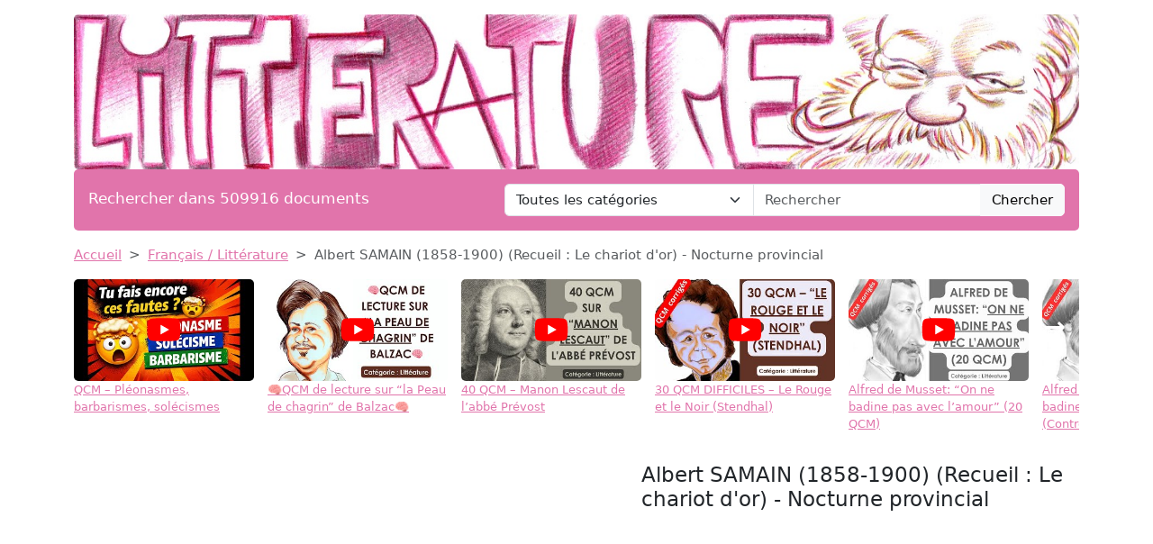

--- FILE ---
content_type: text/html; charset=UTF-8
request_url: https://www.devoir-de-francais.com/litterature/albert-samain-1858-1900-recueil-le-chariot-dor-nocturne-provincial
body_size: 9047
content:
<!DOCTYPE html>
<html lang="fr">
<head>
    <meta charset="utf-8">
    <meta name="viewport" content="width=device-width, initial-scale=1">

    <meta name="robots" content="index">
    <meta name="description" content="Albert SAMAIN (1858-1900) (Recueil : Le chariot d&#039;or) - Nocturne provincial La petite ville sans bruit Dort profondément dans la nuit. Aux vieux réver...">
    <meta name="keywords" content="albert,samain,1858,1900,recueil,chariot,nocturne,provincial">
    <meta name="author" content="Devoir de Français">
    <meta name="publisher" content="Devoir de Français">
    <title>
        Albert SAMAIN (1858-1900) (Recueil : Le chariot d&#039;or) - Nocturne provincial    </title>

    <link rel="canonical" href="https://www.devoir-de-francais.com/litterature/albert-samain-1858-1900-recueil-le-chariot-dor-nocturne-provincial">

    <link href="/css/ddf/app.css?id=4c0dddec40b6a8e65817d0f489681a22" rel="stylesheet">

    <link rel="apple-touch-icon" sizes="180x180" href="https://www.devoir-de-francais.com/apple-touch-icon.png">
    <link rel="icon" type="image/png" sizes="32x32" href="https://www.devoir-de-francais.com/favicon-32x32.png">
    <link rel="icon" type="image/png" sizes="16x16" href="https://www.devoir-de-francais.com/favicon-16x16.png">
    <link rel="manifest" href="https://www.devoir-de-francais.com/site.webmanifest">

        <link href="/css/common/document.css?id=a8b0c7a2b83290508cd77e5d6e83f971" rel="stylesheet">

    <style>
    .text-c {
        color: #E174AB;
        transition: opacity 0.3s ease;
    }

    .text-c:hover {
        color: #E174AB;
        opacity: 0.8;
    }

    .bg-c {
        background-color: #E174AB;
    }
    .btn.bg-c:hover {
        background-color: #E174AB;
        opacity: 0.8;
    }

    .bd-c {
        border-color: #E174AB;
    }
</style>
</head>
<body>

<header class="container mb-3">

    <a href="https://www.devoir-de-francais.com" title="Accueil du site">
        <img class="img-fluid w-100 mt-3 rounded" src="https://www.devoir-de-francais.com/img/category/litterature.png"
             alt="Devoir de Français"
             title="Bannière de Devoir de Français"
        >
    </a>

    <div class="bg-c text-white px-3 py-3 rounded search-section">
        <div class="row header-search
                        ">
            <div class="col-12 col-md-5 ">
                <p class="fs-5 m-0 py-1 ">Rechercher dans 509916 documents</p>
            </div>
            <div class="d-none d-md-inline-block col-md-7">
                <form action="https://www.devoir-de-francais.com/recherche" method="get" class="mb-0 searchbar">
                    <input type="hidden" name="_token" value="q6qFVVJaEzMeKVLIK2HUyjqJUsvBrzxDozSH98zm">                    <div class="input-group">
                        <select name="category" class="form-select form-control">
                            <option value="0" selected>Toutes les catégories</option>
                                                            <option value="anthologie">Anthologie</option>
                                                            <option value="anthropologie-ethnologie">Anthropologie / Ethnologie</option>
                                                            <option value="astrologie">Astrologie</option>
                                                            <option value="beaux-arts">Beaux-Arts</option>
                                                            <option value="biographie">Biographies</option>
                                                            <option value="chronologie">Chronologie</option>
                                                            <option value="cinema">Cinéma</option>
                                                            <option value="citations">Citations</option>
                                                            <option value="college">Collège</option>
                                                            <option value="comptabilite">Comptabilité</option>
                                                            <option value="cours">Cours</option>
                                                            <option value="culture-generale">Culture Générale</option>
                                                            <option value="dictionnaire">Dictionnaire</option>
                                                            <option value="divers">Divers</option>
                                                            <option value="droit">Droit</option>
                                                            <option value="echange">Echange</option>
                                                            <option value="ecologie">Ecologie</option>
                                                            <option value="economie">Economie / SES</option>
                                                            <option value="encyclopedie">Encyclopédie</option>
                                                            <option value="faune-et-flore">Faune et Flore</option>
                                                            <option value="fiches-de-lecture">Fiches de lecture</option>
                                                            <option value="fiches-de-revision">Fiches de révision</option>
                                                            <option value="litterature">Français / Littérature</option>
                                                            <option value="politique">Géopolitique / Politique</option>
                                                            <option value="gestion">Gestion</option>
                                                            <option value="grand-oral">Grand Oral</option>
                                                            <option value="histoire-geographie">Histoire-Géographie</option>
                                                            <option value="informatique-nsi">Informatique / NSI</option>
                                                            <option value="inventeurs-et-explorateurs">Inventeurs et Explorateurs</option>
                                                            <option value="langues">Langues</option>
                                                            <option value="mathematiques">Mathématiques</option>
                                                            <option value="medecine">Médecine</option>
                                                            <option value="methodologie">Méthodologie</option>
                                                            <option value="mythologie">Mythologie</option>
                                                            <option value="pedagogie">Pédagogie</option>
                                                            <option value="philosophie">Philosophie</option>
                                                            <option value="physique-chimie">Physique-Chimie</option>
                                                            <option value="podcast">Podcast</option>
                                                            <option value="psychologie">Psychologie</option>
                                                            <option value="quizz-gratuit">Quiz Gratuit</option>
                                                            <option value="rapport-de-stage">Rapport de stage</option>
                                                            <option value="religions">Religions</option>
                                                            <option value="ressources-gratuites">Ressources gratuites</option>
                                                            <option value="sciences-et-techniques">Sciences et Techniques</option>
                                                            <option value="sociologie">Sociologie</option>
                                                            <option value="sports-et-loisirs">Sports et Loisirs</option>
                                                            <option value="svt">SVT</option>
                                                    </select>
                        <input type="text"
                               class="form-control"
                               name="query"
                               placeholder="Rechercher"
                               required
                               value="">
                        <button class="btn btn-light searchbar-submit" type="submit">Chercher</button>
                    </div>
                </form>
            </div>
            <div class="d-inline-block d-md-none">
                <form action="https://www.devoir-de-francais.com/recherche" method="get" class="mb-0 searchbar">
                    <input type="hidden" name="_token" value="q6qFVVJaEzMeKVLIK2HUyjqJUsvBrzxDozSH98zm">                    <select name="category" class="form-select form-control mb-2">
                        <option value="0" selected>Toutes les catégories</option>
                                                    <option value="anthologie">Anthologie</option>
                                                    <option value="anthropologie-ethnologie">Anthropologie / Ethnologie</option>
                                                    <option value="astrologie">Astrologie</option>
                                                    <option value="beaux-arts">Beaux-Arts</option>
                                                    <option value="biographie">Biographies</option>
                                                    <option value="chronologie">Chronologie</option>
                                                    <option value="cinema">Cinéma</option>
                                                    <option value="citations">Citations</option>
                                                    <option value="college">Collège</option>
                                                    <option value="comptabilite">Comptabilité</option>
                                                    <option value="cours">Cours</option>
                                                    <option value="culture-generale">Culture Générale</option>
                                                    <option value="dictionnaire">Dictionnaire</option>
                                                    <option value="divers">Divers</option>
                                                    <option value="droit">Droit</option>
                                                    <option value="echange">Echange</option>
                                                    <option value="ecologie">Ecologie</option>
                                                    <option value="economie">Economie / SES</option>
                                                    <option value="encyclopedie">Encyclopédie</option>
                                                    <option value="faune-et-flore">Faune et Flore</option>
                                                    <option value="fiches-de-lecture">Fiches de lecture</option>
                                                    <option value="fiches-de-revision">Fiches de révision</option>
                                                    <option value="litterature">Français / Littérature</option>
                                                    <option value="politique">Géopolitique / Politique</option>
                                                    <option value="gestion">Gestion</option>
                                                    <option value="grand-oral">Grand Oral</option>
                                                    <option value="histoire-geographie">Histoire-Géographie</option>
                                                    <option value="informatique-nsi">Informatique / NSI</option>
                                                    <option value="inventeurs-et-explorateurs">Inventeurs et Explorateurs</option>
                                                    <option value="langues">Langues</option>
                                                    <option value="mathematiques">Mathématiques</option>
                                                    <option value="medecine">Médecine</option>
                                                    <option value="methodologie">Méthodologie</option>
                                                    <option value="mythologie">Mythologie</option>
                                                    <option value="pedagogie">Pédagogie</option>
                                                    <option value="philosophie">Philosophie</option>
                                                    <option value="physique-chimie">Physique-Chimie</option>
                                                    <option value="podcast">Podcast</option>
                                                    <option value="psychologie">Psychologie</option>
                                                    <option value="quizz-gratuit">Quiz Gratuit</option>
                                                    <option value="rapport-de-stage">Rapport de stage</option>
                                                    <option value="religions">Religions</option>
                                                    <option value="ressources-gratuites">Ressources gratuites</option>
                                                    <option value="sciences-et-techniques">Sciences et Techniques</option>
                                                    <option value="sociologie">Sociologie</option>
                                                    <option value="sports-et-loisirs">Sports et Loisirs</option>
                                                    <option value="svt">SVT</option>
                                            </select>
                    <div class="input-group">
                        <input type="text" class="form-control" name="query" placeholder="Rechercher" required>
                        <button class="btn btn-light searchbar-submit" type="submit">Chercher</button>
                    </div>
                </form>
            </div>
        </div>
    </div>

    
</header>

<main class="container mb-5">
    
    <nav style="--bs-breadcrumb-divider: '>';" aria-label="breadcrumb" class="mb-3">
    <ol class="breadcrumb">
        <li class="breadcrumb-item"><a class="text-c" href="https://www.devoir-de-francais.com" title="Accueil">Accueil</a></li>
                    <li class="breadcrumb-item"><a class="text-c"
                                           title="Français / Littérature"
                                           href="https://www.devoir-de-francais.com/categorie/litterature-0">Français / Littérature</a>
            </li>
                <li class="breadcrumb-item active" aria-current="page">Albert SAMAIN (1858-1900) (Recueil : Le chariot d&#039;or) - Nocturne provincial</li>
    </ol>
</nav>
    <div class="thumbs-container" id="thumbs-container">
        <div class="thumbs" id="thumbs">
                            <div class="thumb">
                    <a href="https://youtu.be/oSWCEIjwKCI" target="_blank" class="thumb-link"
                       title="QCM – Pléonasmes, barbarismes, solécismes">
                        <div class="thumb-img-container">
                            <img src="https://i.ytimg.com/vi/oSWCEIjwKCI/mqdefault.jpg" alt="QCM – Pléonasmes, barbarismes, solécismes" class="thumb-img">
                            <div class="thumb-overlay">
                                <img src="https://www.devoir-de-francais.com/img/wpk/common/yt.svg"/>
                            </div>
                        </div>
                        <span class="thumb-title">QCM – Pléonasmes, barbarismes, solécismes</span>
                    </a>
                </div>
                            <div class="thumb">
                    <a href="https://youtu.be/chgXLg8C5ms" target="_blank" class="thumb-link"
                       title="🧠QCM de lecture sur “la Peau de chagrin” de Balzac🧠">
                        <div class="thumb-img-container">
                            <img src="https://i.ytimg.com/vi/chgXLg8C5ms/mqdefault.jpg" alt="🧠QCM de lecture sur “la Peau de chagrin” de Balzac🧠" class="thumb-img">
                            <div class="thumb-overlay">
                                <img src="https://www.devoir-de-francais.com/img/wpk/common/yt.svg"/>
                            </div>
                        </div>
                        <span class="thumb-title">🧠QCM de lecture sur “la Peau de chagrin” de Balzac🧠</span>
                    </a>
                </div>
                            <div class="thumb">
                    <a href="https://youtu.be/1TsnhtpcOQE" target="_blank" class="thumb-link"
                       title="40 QCM – Manon Lescaut de l’abbé Prévost">
                        <div class="thumb-img-container">
                            <img src="https://i.ytimg.com/vi/1TsnhtpcOQE/mqdefault.jpg" alt="40 QCM – Manon Lescaut de l’abbé Prévost" class="thumb-img">
                            <div class="thumb-overlay">
                                <img src="https://www.devoir-de-francais.com/img/wpk/common/yt.svg"/>
                            </div>
                        </div>
                        <span class="thumb-title">40 QCM – Manon Lescaut de l’abbé Prévost</span>
                    </a>
                </div>
                            <div class="thumb">
                    <a href="https://youtu.be/h6RcgFvkHKQ" target="_blank" class="thumb-link"
                       title="30 QCM DIFFICILES – Le Rouge et le Noir (Stendhal)">
                        <div class="thumb-img-container">
                            <img src="https://i.ytimg.com/vi/h6RcgFvkHKQ/mqdefault.jpg" alt="30 QCM DIFFICILES – Le Rouge et le Noir (Stendhal)" class="thumb-img">
                            <div class="thumb-overlay">
                                <img src="https://www.devoir-de-francais.com/img/wpk/common/yt.svg"/>
                            </div>
                        </div>
                        <span class="thumb-title">30 QCM DIFFICILES – Le Rouge et le Noir (Stendhal)</span>
                    </a>
                </div>
                            <div class="thumb">
                    <a href="https://youtu.be/EYk2-obIzOE" target="_blank" class="thumb-link"
                       title="Alfred de Musset: “On ne badine pas avec l’amour” (20 QCM)">
                        <div class="thumb-img-container">
                            <img src="https://i.ytimg.com/vi/EYk2-obIzOE/mqdefault.jpg" alt="Alfred de Musset: “On ne badine pas avec l’amour” (20 QCM)" class="thumb-img">
                            <div class="thumb-overlay">
                                <img src="https://www.devoir-de-francais.com/img/wpk/common/yt.svg"/>
                            </div>
                        </div>
                        <span class="thumb-title">Alfred de Musset: “On ne badine pas avec l’amour” (20 QCM)</span>
                    </a>
                </div>
                            <div class="thumb">
                    <a href="https://youtu.be/9hPV9s52mCM" target="_blank" class="thumb-link"
                       title="Alfred de Musset: On ne badine pas avec l’amour (Contrôle de lecture)">
                        <div class="thumb-img-container">
                            <img src="https://i.ytimg.com/vi/9hPV9s52mCM/mqdefault.jpg" alt="Alfred de Musset: On ne badine pas avec l’amour (Contrôle de lecture)" class="thumb-img">
                            <div class="thumb-overlay">
                                <img src="https://www.devoir-de-francais.com/img/wpk/common/yt.svg"/>
                            </div>
                        </div>
                        <span class="thumb-title">Alfred de Musset: On ne badine pas avec l’amour (Contrôle de lecture)</span>
                    </a>
                </div>
                            <div class="thumb">
                    <a href="https://youtu.be/DM1xAodUsLg" target="_blank" class="thumb-link"
                       title="MADAME BOVARY de Gustave FLAUBERT — QCM Niveau Difficile">
                        <div class="thumb-img-container">
                            <img src="https://i.ytimg.com/vi/DM1xAodUsLg/mqdefault.jpg" alt="MADAME BOVARY de Gustave FLAUBERT — QCM Niveau Difficile" class="thumb-img">
                            <div class="thumb-overlay">
                                <img src="https://www.devoir-de-francais.com/img/wpk/common/yt.svg"/>
                            </div>
                        </div>
                        <span class="thumb-title">MADAME BOVARY de Gustave FLAUBERT — QCM Niveau Difficile</span>
                    </a>
                </div>
                            <div class="thumb">
                    <a href="https://youtu.be/T2ZmEUBd9MI" target="_blank" class="thumb-link"
                       title="30 QCM — Madame Bovary de Flaubert (niveau contrôle de lecture)">
                        <div class="thumb-img-container">
                            <img src="https://i.ytimg.com/vi/T2ZmEUBd9MI/mqdefault.jpg" alt="30 QCM — Madame Bovary de Flaubert (niveau contrôle de lecture)" class="thumb-img">
                            <div class="thumb-overlay">
                                <img src="https://www.devoir-de-francais.com/img/wpk/common/yt.svg"/>
                            </div>
                        </div>
                        <span class="thumb-title">30 QCM — Madame Bovary de Flaubert (niveau contrôle de lecture)</span>
                    </a>
                </div>
                            <div class="thumb">
                    <a href="https://youtu.be/ICfwCd0MYck" target="_blank" class="thumb-link"
                       title="40 QCM DIFFICILES – Le Rouge et le Noir (Stendhal)">
                        <div class="thumb-img-container">
                            <img src="https://i.ytimg.com/vi/ICfwCd0MYck/mqdefault.jpg" alt="40 QCM DIFFICILES – Le Rouge et le Noir (Stendhal)" class="thumb-img">
                            <div class="thumb-overlay">
                                <img src="https://www.devoir-de-francais.com/img/wpk/common/yt.svg"/>
                            </div>
                        </div>
                        <span class="thumb-title">40 QCM DIFFICILES – Le Rouge et le Noir (Stendhal)</span>
                    </a>
                </div>
                            <div class="thumb">
                    <a href="https://youtu.be/GocGMPPLzoI" target="_blank" class="thumb-link"
                       title="QCM — Manon Lescaut (l’abbé Prévost)">
                        <div class="thumb-img-container">
                            <img src="https://i.ytimg.com/vi/GocGMPPLzoI/mqdefault.jpg" alt="QCM — Manon Lescaut (l’abbé Prévost)" class="thumb-img">
                            <div class="thumb-overlay">
                                <img src="https://www.devoir-de-francais.com/img/wpk/common/yt.svg"/>
                            </div>
                        </div>
                        <span class="thumb-title">QCM — Manon Lescaut (l’abbé Prévost)</span>
                    </a>
                </div>
                            <div class="thumb">
                    <a href="https://youtu.be/poszvTIcdBk" target="_blank" class="thumb-link"
                       title="🧠40 QCM🧠 DIFFICILE – Les Cahiers de Douai de Rimbaud (Arthur)">
                        <div class="thumb-img-container">
                            <img src="https://i.ytimg.com/vi/poszvTIcdBk/mqdefault.jpg" alt="🧠40 QCM🧠 DIFFICILE – Les Cahiers de Douai de Rimbaud (Arthur)" class="thumb-img">
                            <div class="thumb-overlay">
                                <img src="https://www.devoir-de-francais.com/img/wpk/common/yt.svg"/>
                            </div>
                        </div>
                        <span class="thumb-title">🧠40 QCM🧠 DIFFICILE – Les Cahiers de Douai de Rimbaud (Arthur)</span>
                    </a>
                </div>
                            <div class="thumb">
                    <a href="https://youtu.be/GCB0OJBhI90" target="_blank" class="thumb-link"
                       title="Les proverbes et  leur traduction (3)">
                        <div class="thumb-img-container">
                            <img src="https://i.ytimg.com/vi/GCB0OJBhI90/mqdefault.jpg" alt="Les proverbes et  leur traduction (3)" class="thumb-img">
                            <div class="thumb-overlay">
                                <img src="https://www.devoir-de-francais.com/img/wpk/common/yt.svg"/>
                            </div>
                        </div>
                        <span class="thumb-title">Les proverbes et  leur traduction (3)</span>
                    </a>
                </div>
                            <div class="thumb">
                    <a href="https://youtu.be/lau2Hu9PyDs" target="_blank" class="thumb-link"
                       title="Les proverbes et  leur traduction (2) -  50 QCM - Difficulté : ⭐⭐">
                        <div class="thumb-img-container">
                            <img src="https://i.ytimg.com/vi/lau2Hu9PyDs/mqdefault.jpg" alt="Les proverbes et  leur traduction (2) -  50 QCM - Difficulté : ⭐⭐" class="thumb-img">
                            <div class="thumb-overlay">
                                <img src="https://www.devoir-de-francais.com/img/wpk/common/yt.svg"/>
                            </div>
                        </div>
                        <span class="thumb-title">Les proverbes et  leur traduction (2) -  50 QCM - Difficulté : ⭐⭐</span>
                    </a>
                </div>
                            <div class="thumb">
                    <a href="https://youtu.be/K7RkG_AMwwc" target="_blank" class="thumb-link"
                       title="LE XIXe SIÈCLE (2)- Catégorie : Littérature - 12 QCM - Difficulté : ★★">
                        <div class="thumb-img-container">
                            <img src="https://i.ytimg.com/vi/K7RkG_AMwwc/mqdefault.jpg" alt="LE XIXe SIÈCLE (2)- Catégorie : Littérature - 12 QCM - Difficulté : ★★" class="thumb-img">
                            <div class="thumb-overlay">
                                <img src="https://www.devoir-de-francais.com/img/wpk/common/yt.svg"/>
                            </div>
                        </div>
                        <span class="thumb-title">LE XIXe SIÈCLE (2)- Catégorie : Littérature - 12 QCM - Difficulté : ★★</span>
                    </a>
                </div>
                            <div class="thumb">
                    <a href="https://youtu.be/DQPJ-fCe4bk" target="_blank" class="thumb-link"
                       title="QCM - EXPRESSIONS ANCIENNES - 30 QCM - Difficulté : ★★★">
                        <div class="thumb-img-container">
                            <img src="https://i.ytimg.com/vi/DQPJ-fCe4bk/mqdefault.jpg" alt="QCM - EXPRESSIONS ANCIENNES - 30 QCM - Difficulté : ★★★" class="thumb-img">
                            <div class="thumb-overlay">
                                <img src="https://www.devoir-de-francais.com/img/wpk/common/yt.svg"/>
                            </div>
                        </div>
                        <span class="thumb-title">QCM - EXPRESSIONS ANCIENNES - 30 QCM - Difficulté : ★★★</span>
                    </a>
                </div>
                            <div class="thumb">
                    <a href="https://youtu.be/bJ4xEP4VdJQ" target="_blank" class="thumb-link"
                       title="Faites correspondre les proverbes et expressions à leur traduction -  50 QCM - Difficulté : ⭐">
                        <div class="thumb-img-container">
                            <img src="https://i.ytimg.com/vi/bJ4xEP4VdJQ/mqdefault.jpg" alt="Faites correspondre les proverbes et expressions à leur traduction -  50 QCM - Difficulté : ⭐" class="thumb-img">
                            <div class="thumb-overlay">
                                <img src="https://www.devoir-de-francais.com/img/wpk/common/yt.svg"/>
                            </div>
                        </div>
                        <span class="thumb-title">Faites correspondre les proverbes et expressions à leur traduction -  50 QCM - Difficulté : ⭐</span>
                    </a>
                </div>
                            <div class="thumb">
                    <a href="https://youtu.be/fs_QV7G75Hw" target="_blank" class="thumb-link"
                       title="Accent circonflexe, grave ou aigu">
                        <div class="thumb-img-container">
                            <img src="https://i.ytimg.com/vi/fs_QV7G75Hw/mqdefault.jpg" alt="Accent circonflexe, grave ou aigu" class="thumb-img">
                            <div class="thumb-overlay">
                                <img src="https://www.devoir-de-francais.com/img/wpk/common/yt.svg"/>
                            </div>
                        </div>
                        <span class="thumb-title">Accent circonflexe, grave ou aigu</span>
                    </a>
                </div>
                            <div class="thumb">
                    <a href="https://youtu.be/2C9b4fc0Vss" target="_blank" class="thumb-link"
                       title="Complétez ces mots par -é, -ée">
                        <div class="thumb-img-container">
                            <img src="https://i.ytimg.com/vi/2C9b4fc0Vss/mqdefault.jpg" alt="Complétez ces mots par -é, -ée" class="thumb-img">
                            <div class="thumb-overlay">
                                <img src="https://www.devoir-de-francais.com/img/wpk/common/yt.svg"/>
                            </div>
                        </div>
                        <span class="thumb-title">Complétez ces mots par -é, -ée</span>
                    </a>
                </div>
                            <div class="thumb">
                    <a href="https://youtu.be/Z31q3W-WI-U" target="_blank" class="thumb-link"
                       title="Cochez les formes incorrectes au féminin.">
                        <div class="thumb-img-container">
                            <img src="https://i.ytimg.com/vi/Z31q3W-WI-U/mqdefault.jpg" alt="Cochez les formes incorrectes au féminin." class="thumb-img">
                            <div class="thumb-overlay">
                                <img src="https://www.devoir-de-francais.com/img/wpk/common/yt.svg"/>
                            </div>
                        </div>
                        <span class="thumb-title">Cochez les formes incorrectes au féminin.</span>
                    </a>
                </div>
                            <div class="thumb">
                    <a href="https://youtu.be/tUrbn2qPyAM" target="_blank" class="thumb-link"
                       title="Corrigez les mots mal orthographiés - Catégorie : Français - 21 QCM - Difficulté : ★">
                        <div class="thumb-img-container">
                            <img src="https://i.ytimg.com/vi/tUrbn2qPyAM/mqdefault.jpg" alt="Corrigez les mots mal orthographiés - Catégorie : Français - 21 QCM - Difficulté : ★" class="thumb-img">
                            <div class="thumb-overlay">
                                <img src="https://www.devoir-de-francais.com/img/wpk/common/yt.svg"/>
                            </div>
                        </div>
                        <span class="thumb-title">Corrigez les mots mal orthographiés - Catégorie : Français - 21 QCM - Difficulté : ★</span>
                    </a>
                </div>
                            <div class="thumb">
                    <a href="https://youtu.be/WLZM6POpM9g" target="_blank" class="thumb-link"
                       title="Cochez les mots mal orthographiés parmi ces mots d’origine étrangère.">
                        <div class="thumb-img-container">
                            <img src="https://i.ytimg.com/vi/WLZM6POpM9g/mqdefault.jpg" alt="Cochez les mots mal orthographiés parmi ces mots d’origine étrangère." class="thumb-img">
                            <div class="thumb-overlay">
                                <img src="https://www.devoir-de-francais.com/img/wpk/common/yt.svg"/>
                            </div>
                        </div>
                        <span class="thumb-title">Cochez les mots mal orthographiés parmi ces mots d’origine étrangère.</span>
                    </a>
                </div>
                            <div class="thumb">
                    <a href="https://youtu.be/VPGaORSWFQ4" target="_blank" class="thumb-link"
                       title="Parmi ces mots, quels sont ceux qui sont mal orthographiés ? - Français - 7 QCM - Difficulté : ★">
                        <div class="thumb-img-container">
                            <img src="https://i.ytimg.com/vi/VPGaORSWFQ4/mqdefault.jpg" alt="Parmi ces mots, quels sont ceux qui sont mal orthographiés ? - Français - 7 QCM - Difficulté : ★" class="thumb-img">
                            <div class="thumb-overlay">
                                <img src="https://www.devoir-de-francais.com/img/wpk/common/yt.svg"/>
                            </div>
                        </div>
                        <span class="thumb-title">Parmi ces mots, quels sont ceux qui sont mal orthographiés ? - Français - 7 QCM - Difficulté : ★</span>
                    </a>
                </div>
                            <div class="thumb">
                    <a href="https://youtu.be/e_m8wMSCKLo" target="_blank" class="thumb-link"
                       title="Compétence verbale: SYNONYMES - 10 QCM - Difficulté : ★★">
                        <div class="thumb-img-container">
                            <img src="https://i.ytimg.com/vi/e_m8wMSCKLo/mqdefault.jpg" alt="Compétence verbale: SYNONYMES - 10 QCM - Difficulté : ★★" class="thumb-img">
                            <div class="thumb-overlay">
                                <img src="https://www.devoir-de-francais.com/img/wpk/common/yt.svg"/>
                            </div>
                        </div>
                        <span class="thumb-title">Compétence verbale: SYNONYMES - 10 QCM - Difficulté : ★★</span>
                    </a>
                </div>
                            <div class="thumb">
                    <a href="https://youtu.be/QvugAW-GQdI" target="_blank" class="thumb-link"
                       title="Annales d&#039;aptitude verbale (5): Trouvez la faute - 5 QCM - Difficulté : ★★">
                        <div class="thumb-img-container">
                            <img src="https://i.ytimg.com/vi/QvugAW-GQdI/mqdefault.jpg" alt="Annales d&#039;aptitude verbale (5): Trouvez la faute - 5 QCM - Difficulté : ★★" class="thumb-img">
                            <div class="thumb-overlay">
                                <img src="https://www.devoir-de-francais.com/img/wpk/common/yt.svg"/>
                            </div>
                        </div>
                        <span class="thumb-title">Annales d&#039;aptitude verbale (5): Trouvez la faute - 5 QCM - Difficulté : ★★</span>
                    </a>
                </div>
                            <div class="thumb">
                    <a href="https://youtu.be/FFmIukznnQc" target="_blank" class="thumb-link"
                       title="QCM EXPERT – Le Dormeur du val (Rimbaud)">
                        <div class="thumb-img-container">
                            <img src="https://i.ytimg.com/vi/FFmIukznnQc/mqdefault.jpg" alt="QCM EXPERT – Le Dormeur du val (Rimbaud)" class="thumb-img">
                            <div class="thumb-overlay">
                                <img src="https://www.devoir-de-francais.com/img/wpk/common/yt.svg"/>
                            </div>
                        </div>
                        <span class="thumb-title">QCM EXPERT – Le Dormeur du val (Rimbaud)</span>
                    </a>
                </div>
                            <div class="thumb">
                    <a href="https://youtu.be/42DK0xYfWJc" target="_blank" class="thumb-link"
                       title="QCM – Le Dormeur du val (Arthur Rimbaud)">
                        <div class="thumb-img-container">
                            <img src="https://i.ytimg.com/vi/42DK0xYfWJc/mqdefault.jpg" alt="QCM – Le Dormeur du val (Arthur Rimbaud)" class="thumb-img">
                            <div class="thumb-overlay">
                                <img src="https://www.devoir-de-francais.com/img/wpk/common/yt.svg"/>
                            </div>
                        </div>
                        <span class="thumb-title">QCM – Le Dormeur du val (Arthur Rimbaud)</span>
                    </a>
                </div>
                            <div class="thumb">
                    <a href="https://youtu.be/ma18vd65oqo" target="_blank" class="thumb-link"
                       title="Figures de style chez Rimbaud">
                        <div class="thumb-img-container">
                            <img src="https://i.ytimg.com/vi/ma18vd65oqo/mqdefault.jpg" alt="Figures de style chez Rimbaud" class="thumb-img">
                            <div class="thumb-overlay">
                                <img src="https://www.devoir-de-francais.com/img/wpk/common/yt.svg"/>
                            </div>
                        </div>
                        <span class="thumb-title">Figures de style chez Rimbaud</span>
                    </a>
                </div>
                            <div class="thumb">
                    <a href="https://youtu.be/tYMAjaelWWA" target="_blank" class="thumb-link"
                       title="QCM: La versification chez Rimbaud (Cahiers de Douai)">
                        <div class="thumb-img-container">
                            <img src="https://i.ytimg.com/vi/tYMAjaelWWA/mqdefault.jpg" alt="QCM: La versification chez Rimbaud (Cahiers de Douai)" class="thumb-img">
                            <div class="thumb-overlay">
                                <img src="https://www.devoir-de-francais.com/img/wpk/common/yt.svg"/>
                            </div>
                        </div>
                        <span class="thumb-title">QCM: La versification chez Rimbaud (Cahiers de Douai)</span>
                    </a>
                </div>
                            <div class="thumb">
                    <a href="https://youtu.be/8aJOQfZluiw" target="_blank" class="thumb-link"
                       title="QCM n°3 – Cahiers de Douai (Niveau Première)">
                        <div class="thumb-img-container">
                            <img src="https://i.ytimg.com/vi/8aJOQfZluiw/mqdefault.jpg" alt="QCM n°3 – Cahiers de Douai (Niveau Première)" class="thumb-img">
                            <div class="thumb-overlay">
                                <img src="https://www.devoir-de-francais.com/img/wpk/common/yt.svg"/>
                            </div>
                        </div>
                        <span class="thumb-title">QCM n°3 – Cahiers de Douai (Niveau Première)</span>
                    </a>
                </div>
                            <div class="thumb">
                    <a href="https://youtu.be/quwZ-0KFC_U" target="_blank" class="thumb-link"
                       title="QCM n°2 – “Cahiers de Douai”  - Arthur Rimbaud (Niveau Première)">
                        <div class="thumb-img-container">
                            <img src="https://i.ytimg.com/vi/quwZ-0KFC_U/mqdefault.jpg" alt="QCM n°2 – “Cahiers de Douai”  - Arthur Rimbaud (Niveau Première)" class="thumb-img">
                            <div class="thumb-overlay">
                                <img src="https://www.devoir-de-francais.com/img/wpk/common/yt.svg"/>
                            </div>
                        </div>
                        <span class="thumb-title">QCM n°2 – “Cahiers de Douai”  - Arthur Rimbaud (Niveau Première)</span>
                    </a>
                </div>
                    </div>
        <span id="thumb-nav-prev">←</span>
        <span id="thumb-nav-next">→</span>
    </div>

    
    <div class="d-flex flex-row justify-content-between align-items-start">
        <h1 class="mb-4">Albert SAMAIN (1858-1900) (Recueil : Le chariot d&#039;or) - Nocturne provincial</h1>
            </div>

    <div class="text-center">
            </div>

    
    <h2 class="mb-3">Extrait du document</h2>

    
        <div class="first-section">
            <div style="text-align: justify" class="mb-3 w-100">
                                <div class="fromquill">
                    Albert SAMAIN (1858-1900) (Recueil : Le chariot d'or) - Nocturne provincial La petite ville sans bruit Dort profondément dans la nuit. Aux vieux réverbères à branches Agonise un gaz indigent ; Mais soudain la lune émergeant Fait tout au long des maisons blanches Resplendir des vitres d'argent. La nuit tiède s'évente au long des marronniers... La nuit tardive, où flotte encor de la lumière. Tout est noir et désert aux anciens quartiers ; Mon âme, accoude-toi sur le vieux pont de pierre, Et respire la bonne odeur de la rivière. Le silence est si grand que mon coeur en frissonne. Seul, le bruit de mes pas sur le pavé résonne. Le silence tressaille au coeur, et minuit sonne ! Au long des grands murs d'un couvent Des feuilles bruissent au vent. Pensionnaires... orphelines... Rubans bleus sur les pèlerines... C'est le jardin des ursulines. Une brise à travers les grilles Passe aussi douce qu'un soupir. Et cette étoile aux feux tranquilles, Là-bas, semble, au fond des charmilles, Une veilleuse de saphir. Oh ! Sous les toits d'ardoise à la lune pâlis, Les vierges et leur pur sommeil aux chambres claires, Et leurs petits cous ronds noués de scapulaires, Et leurs corps sans péché dans la blancheur des lits ! ... D'une heure égale ici l'heure égale est suivie Et l'innocence en paix dort au bord de la vie... Triste et déserte infiniment Sous le clair de lune électrique, Voici que la place historique Aligne solennellement Ses vieux hôtels du Parlement. À l'angle, une fenêtre est éclairée encor. Une lampe est là-haut, qui veille quand tout dort ! Sous le frêle tissu, qui tamise sa flamme, Furtive, par instants, glisse une ombre de femme. La fenêtre s'entr'ouvre un peu ; Et la femme, poignant aveu, Tord ses beaux bras nus dans l'air bleu... Ô secrètes ardeurs des nuits provinciales ! Coeurs qui brûlent ! Cheveux en désordre épandus ! Beaux seins lourds de désirs, pétris par des mains pâles ! Grands appels suppliants, et jamais entendus ! Je vous évoque, ô vous, amantes ignorées, Dont la chair se consume ainsi qu'un vain flambeau, Et qui sur vos beaux corps pleurez, désespérées, Et faites pour l'amour, et d'amour dévorées, Vous coucherez, un soir, vierges dans le tombeau ! Et mon âme pensive, à l'angle de la place, Fixe toujours là-bas la vitre où l'ombre passe. Le rideau frêle au vent frissonne... La lampe meurt... une heure sonne. Personne, personne, personne.
                </div>
            </div>
        </div>


        
        <div class="text-center">
                    </div>

    
    
    
    
    
            <h2>Liens utiles</h2>
        <ul>
                            <li><a class="text-c"
                       href="https://www.devoir-de-francais.com/litterature/albert-samain-1858-1900-recueil-le-chariot-dor-une-heure-sonne-au-loin"
                       title="Albert SAMAIN (1858-1900) (Recueil : Le chariot d&#039;or) - Une heure sonne au loin ...">Albert SAMAIN (1858-1900) (Recueil : Le chariot d&#039;or) - Une heure sonne au loin ...</a></li>
                            <li><a class="text-c"
                       href="https://www.devoir-de-francais.com/litterature/albert-samain-1858-1900-recueil-le-chariot-dor-neere"
                       title="Albert SAMAIN (1858-1900) (Recueil : Le chariot d&#039;or) - Néère">Albert SAMAIN (1858-1900) (Recueil : Le chariot d&#039;or) - Néère</a></li>
                            <li><a class="text-c"
                       href="https://www.devoir-de-francais.com/litterature/albert-samain-1858-1900-recueil-le-chariot-dor-lagreable-lecon"
                       title="Albert SAMAIN (1858-1900) (Recueil : Le chariot d&#039;or) - L&#039;agréable leçon">Albert SAMAIN (1858-1900) (Recueil : Le chariot d&#039;or) - L&#039;agréable leçon</a></li>
                            <li><a class="text-c"
                       href="https://www.devoir-de-francais.com/litterature/albert-samain-1858-1900-recueil-le-chariot-dor-soir-paien"
                       title="Albert SAMAIN (1858-1900) (Recueil : Le chariot d&#039;or) - Soir païen">Albert SAMAIN (1858-1900) (Recueil : Le chariot d&#039;or) - Soir païen</a></li>
                            <li><a class="text-c"
                       href="https://www.devoir-de-francais.com/litterature/albert-samain-1858-1900-recueil-le-chariot-dor-mon-enfance-captive"
                       title="Albert SAMAIN (1858-1900) (Recueil : Le chariot d&#039;or) - Mon enfance captive ...">Albert SAMAIN (1858-1900) (Recueil : Le chariot d&#039;or) - Mon enfance captive ...</a></li>
                    </ul>
    
            <div class="doc-cloud-container" style="background-image: url(https://www.devoir-de-francais.com/img/wpk/common/cloud.webp) ;">
            <div class="doc-cloud text-center">
                                    <a class="badge m-2 text-decoration-none
                                            bg-c
                            "
                       title="Tag albert"
                       rel="nofollow"
                       href="https://www.devoir-de-francais.com/recherche?query=albert">albert</a>
                                                        <a class="badge m-2 text-decoration-none
                                            bg-secondary
                            "
                       title="Tag samain"
                       rel="nofollow"
                       href="https://www.devoir-de-francais.com/recherche?query=samain">samain</a>
                                                        <a class="badge m-2 text-decoration-none
                                            bg-c
                            "
                       title="Tag 1858"
                       rel="nofollow"
                       href="https://www.devoir-de-francais.com/recherche?query=1858">1858</a>
                                                        <a class="badge m-2 text-decoration-none
                                            bg-secondary
                            "
                       title="Tag 1900"
                       rel="nofollow"
                       href="https://www.devoir-de-francais.com/recherche?query=1900">1900</a>
                                                        <a class="badge m-2 text-decoration-none
                                            bg-c
                            "
                       title="Tag recueil"
                       rel="nofollow"
                       href="https://www.devoir-de-francais.com/recherche?query=recueil">recueil</a>
                                                        <a class="badge m-2 text-decoration-none
                                            bg-secondary
                            "
                       title="Tag chariot"
                       rel="nofollow"
                       href="https://www.devoir-de-francais.com/recherche?query=chariot">chariot</a>
                                                        <a class="badge m-2 text-decoration-none
                                            bg-c
                            "
                       title="Tag nocturne"
                       rel="nofollow"
                       href="https://www.devoir-de-francais.com/recherche?query=nocturne">nocturne</a>
                                                        <a class="badge m-2 text-decoration-none
                                            bg-secondary
                            "
                       title="Tag provincial"
                       rel="nofollow"
                       href="https://www.devoir-de-francais.com/recherche?query=provincial">provincial</a>
                                                </div>
        </div>
    
    <input type="hidden" id="document-slug" value="albert-samain-1858-1900-recueil-le-chariot-dor-nocturne-provincial">

<div class="modal fade" id="payment-modal" tabindex="-1">
    <div class="modal-dialog modal-dialog-centered modal-md">
        <div class="modal-content">
            <div class="modal-header">
                <h5>Obtenir ce document</h5>
            </div>
            <div class="modal-body">

                <p class="mb-3 text-justify">Le document : "<strong>Albert SAMAIN (1858-1900) (Recueil : Le chariot d&#039;or) - Nocturne provincial</strong>" compte

                    
                    <strong></strong> mots (soit

                                            <strong>1</strong> page).
                        

                                             Pour le
                                             télécharger en
                                             entier, envoyez-nous l’un de vos
                                             travaux scolaires grâce à notre système gratuit d’échange de ressources
                                             numériques ou achetez-le pour la somme
                                             symbolique d’un euro.</p>

                <div class="payment-buttons text-center px-3">
                    <a rel="nofollow" href="https://www.devoir-de-francais.com/echange-de-document/albert-samain-1858-1900-recueil-le-chariot-dor-nocturne-provincial"
                       title="Echanger le document"
                       class="btn btn-lg bg-c text-white mb-3 mx-2">Echange gratuit</a>
                    <button class="btn btn-lg btn-secondary mb-3 mx-2 hipay-btn">SMS</button>
                    <div class="paypal-btn mb-3 mx-2"></div>
                </div>

                <div class="payment-messages">

                    <div class="payment-loader spinner-border text-primary mb-4 mx-auto" role="status">
                        <span class="visually-hidden">Loading...</span>
                    </div>

                    <p class="payment-success mb-4 alert alert-success">
                        Le paiement a été reçu avec succès, nous vous avons envoyé le document par email à <strong
                            class="payer-email"></strong>.
                    </p>

                    <p class="payment-error mb-4 alert alert-danger">
                        Le paiement a été refusé, veuillez réessayer. Si l'erreur persiste, il se peut que le service de
                        paiement soit indisponible pour le moment.
                    </p>

                </div>

            </div>
        </div>
    </div>
</div>


<div class="modal fade" id="hipay-modal" tabindex="-1">
    <div class="modal-dialog modal-dialog-centered modal-md">
        <div class="modal-content">
            <div class="modal-header">
                <h5>Payer par Allopass</h5>
            </div>
            <div class="modal-body">
                <form id="hipay-email-form" action="#">
                    <div class="form-group mb-3">
                        <label for="hipay-email">Renseignez votre adresse électronique</label>
                        <input type="email" required="required" class="form-control" name="hipay-email"
                               id="hipay-email">
                        <div id="emailHelp" class="form-text">Adresse à laquelle vous recevrez votre document.
                        </div>
                    </div>
                    <button class="btn btn-primary" type="submit" id="hipay-email-submit">Valider</button>
                </form>
                <iframe width="770"
                        height="550"
                        style="width:100%;display: none"
                        id="hipay-frame"></iframe>
            </div>
        </div>
    </div>
</div>


</main>

<div class="container">
    <div class="my-3">
        <div class="ad-container">
        <ins class="adsbygoogle"
             style="display:block"
             data-ad-client="ca-pub-1721968796862149"
             data-ad-slot="4857499760"
             data-ad-format="auto"
             data-full-width-responsive="true"></ins>
    </div>
    <script type="575ed678aeb5881e462994c2-text/javascript">
        (adsbygoogle = window.adsbygoogle || []).push({});
    </script>
    </div>
</div>

<footer class="container mb-5">

    <div class="bg-c text-white px-4 py-3 rounded">

                                    <div class="footer-categories">
                    <ul>
                                                    <li>
                                <a class="text-white text-decoration-none"
                                   title="Corrigés gratuits"
                                   href="https://www.devoir-de-francais.com/categorie-article/corriges-gratuits-0">Corrigés gratuits</a>
                            </li>
                                                    <li>
                                <a class="text-white text-decoration-none"
                                   title="Encyclopédie littéraire"
                                   href="https://www.devoir-de-francais.com/categorie-article/encyclopedie-litteraire-0">Encyclopédie littéraire</a>
                            </li>
                                            </ul>
                </div>
                <hr>
                    
        <p class="text-center">
            <a class="text-white text-decoration-none" href="https://www.devoir-de-francais.com/faq" title="F.A.Q.">F.A.Q.</a>
            &compfn;
            <a class="text-white text-decoration-none"
               href="https://www.devoir-de-francais.com/contact"
               title="Contact">Contact</a>
            &compfn;
            <a class="text-white text-decoration-none" href="https://www.devoir-de-francais.com/mentions-legales" title="Mentions légales">Mentions
                légales</a>
            &compfn;
            <a class="text-white text-decoration-none"
               href="https://www.devoir-de-francais.com/conditions"
               title="Conditions d'utilisation">Conditions
                d'utilisation</a>
            &compfn;
            <a class="text-white text-decoration-none"
               href="https://www.devoir-de-francais.com/politique-utilisation-cookies"
               title="Politique d’utilisation des cookies">Politique d’utilisation
                des cookies</a>
        </p>
        <hr>
        <p class="mt-4 text-center">Copyright 2026 Devoir de Français</p>
    </div>
</footer>

<script type="575ed678aeb5881e462994c2-text/javascript">
    const CATEGORY_COLORS = {"anthologie":"#a75f07","anthropologie-ethnologie":"#cfaab2","astrologie":"#bc86a6","beaux-arts":"#f46571","biographie":"#b58c9e","chronologie":"#a29734","cinema":"#6499c3","citations":"#b38cd2","college":"#5f9fdd","comptabilite":"#b9b899","cours":"#fa7992","culture-generale":"#de470a","dictionnaire":"#a63333","divers":"#d01d09","droit":"#9f8227","echange":"#6f6e6d","ecologie":"#adcf7b","economie":"#c72323","encyclopedie":"#bfafa0","faune-et-flore":"#50b610","fiches-de-lecture":"#c08149","fiches-de-revision":"#ef867f","litterature":"#e174ab","politique":"#81a5b5","gestion":"#afb8c1","grand-oral":"#eb9ec2","histoire-geographie":"#c46fa9","informatique-nsi":"#304351","inventeurs-et-explorateurs":"#2e9edd","langues":"#fb646e","mathematiques":"#6ebddb","medecine":"#5ab7e1","methodologie":"#4fc21e","mythologie":"#bbaa7f","pedagogie":"#61b88f","philosophie":"#76a309","physique-chimie":"#d39821","podcast":"#0e68f7","psychologie":"#a869ea","quizz-gratuit":"#d0af44","rapport-de-stage":"#d5c8bf","religions":"#81860d","ressources-gratuites":"#afbe25","sciences-et-techniques":"#5eba11","sociologie":"#d3a256","sports-et-loisirs":"#758e98","svt":"#fb7184"};
    const ANALYTICS = 'G-HJR1TMRSJD';
</script>

    <script type="575ed678aeb5881e462994c2-text/javascript">
        const CSRF                = "q6qFVVJaEzMeKVLIK2HUyjqJUsvBrzxDozSH98zm";
        const PAYPAL_CLIENT_ID    = "AfWE9r5fQ4InxB3WPETC2DzOpNiNQvBAwPCBBk56-xmDJ5IxFo_6fEb6zccdfTrlJCDloAqyvI_baPWU";
        const PAYMENT_PAYPAL_URL  = "https://www.devoir-de-francais.com/payment/paypal";
        const HIPAY_FRAME_URL     = 'https://payment.allopass.com/buy/buy.apu';
        const HIPAY_FRAME_PARAMS  = {"ids":"300067","idd":"1555891","lang":"fr","data":{"id":415968}};
        const FROM_HIPAY          =  null ;
    </script>
    <script type="575ed678aeb5881e462994c2-text/javascript">
        const ADMIN_URL = "https://admin.devoir-de-philosophie.com/documents/by-slug/albert-samain-1858-1900-recueil-le-chariot-dor-nocturne-provincial";
    </script>

<script src="https://www.googletagmanager.com/gtag/js?id=G-HJR1TMRSJD" type="575ed678aeb5881e462994c2-text/javascript"></script>

<script src="https://pagead2.googlesyndication.com/pagead/js/adsbygoogle.js?client=ca-pub-1721968796862149" crossorigin="anonymous" type="575ed678aeb5881e462994c2-text/javascript"></script>

<script src="/js/common/app.js?id=cd72a99a351b67e9b4e07dbc9c17163b" type="575ed678aeb5881e462994c2-text/javascript"></script>

    <script src="/js/common/document.js?id=0abba303a987b10ed10c9872c2d245ad" type="575ed678aeb5881e462994c2-text/javascript"></script>

        <script type="575ed678aeb5881e462994c2-text/javascript">
            let next = document.getElementById('thumb-nav-next');
            let prev = document.getElementById('thumb-nav-prev');
            let thumbs = document.getElementById('thumbs');
            let container = document.getElementById('thumbs-container');
            let px = 0;
            let step = 210;
            let maxPx = 30 * step - container.clientWidth + 100;
            next.onclick = function () {
                prev.style.opacity = 1;
                let newPx = px + step;
                if (newPx >= maxPx) {
                    next.style.opacity = 0;
                }
                if (newPx > maxPx) {
                    newPx = maxPx;
                }
                px = newPx;
                thumbs.style.transform = 'translate(-' + px + 'px)'
            };
            prev.onclick = function () {
                next.style.opacity = 1;
                let newPx = px - step;
                if (newPx <= 0) {
                    prev.style.opacity = 0;
                }
                if (newPx < 0) {
                    newPx = 0;
                }
                px = newPx;
                thumbs.style.transform = 'translate(-' + px + 'px)'
            };
        </script>
    
<script src="/cdn-cgi/scripts/7d0fa10a/cloudflare-static/rocket-loader.min.js" data-cf-settings="575ed678aeb5881e462994c2-|49" defer></script><script defer src="https://static.cloudflareinsights.com/beacon.min.js/vcd15cbe7772f49c399c6a5babf22c1241717689176015" integrity="sha512-ZpsOmlRQV6y907TI0dKBHq9Md29nnaEIPlkf84rnaERnq6zvWvPUqr2ft8M1aS28oN72PdrCzSjY4U6VaAw1EQ==" data-cf-beacon='{"version":"2024.11.0","token":"b37ef1ba2e16460bb0a97336c5147a98","r":1,"server_timing":{"name":{"cfCacheStatus":true,"cfEdge":true,"cfExtPri":true,"cfL4":true,"cfOrigin":true,"cfSpeedBrain":true},"location_startswith":null}}' crossorigin="anonymous"></script>
</body>
</html>


--- FILE ---
content_type: text/html; charset=utf-8
request_url: https://www.google.com/recaptcha/api2/aframe
body_size: 269
content:
<!DOCTYPE HTML><html><head><meta http-equiv="content-type" content="text/html; charset=UTF-8"></head><body><script nonce="2_UD6D55lZmKksnqHRQ66w">/** Anti-fraud and anti-abuse applications only. See google.com/recaptcha */ try{var clients={'sodar':'https://pagead2.googlesyndication.com/pagead/sodar?'};window.addEventListener("message",function(a){try{if(a.source===window.parent){var b=JSON.parse(a.data);var c=clients[b['id']];if(c){var d=document.createElement('img');d.src=c+b['params']+'&rc='+(localStorage.getItem("rc::a")?sessionStorage.getItem("rc::b"):"");window.document.body.appendChild(d);sessionStorage.setItem("rc::e",parseInt(sessionStorage.getItem("rc::e")||0)+1);localStorage.setItem("rc::h",'1769445347951');}}}catch(b){}});window.parent.postMessage("_grecaptcha_ready", "*");}catch(b){}</script></body></html>